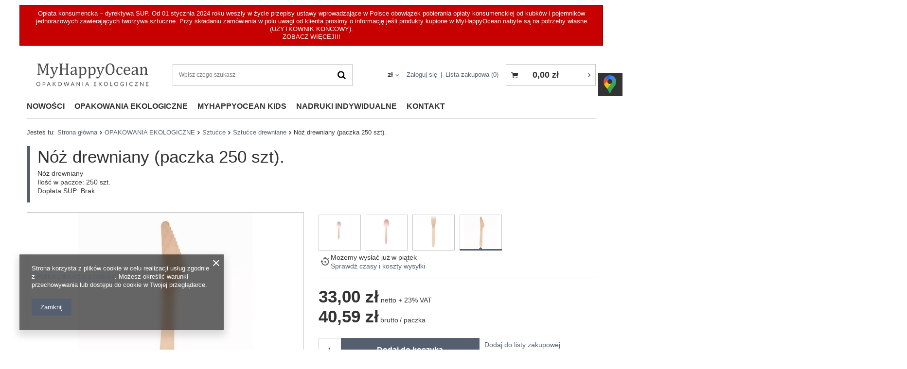

--- FILE ---
content_type: text/html; charset=utf-8
request_url: https://myhappyocean.pl/product-pol-367-Noz-drewniany-paczka-250-szt.html
body_size: 37996
content:
<!DOCTYPE html>
<html lang="pl" class="--vat --gross " ><head><meta name='viewport' content='user-scalable=no, initial-scale = 1.0, maximum-scale = 1.0, width=device-width'/> <meta http-equiv="Content-Type" content="text/html; charset=utf-8"><meta http-equiv="X-UA-Compatible" content="IE=edge"><title>Nóż drewniany (paczka 250 szt). - nr: 367 - opakowania ekologiczne - sklep online - MyHappyOcean</title><meta name="keywords" content=""><meta name="description" content="Nóż drewniany (paczka 250 szt). nóż | OPAKOWANIA EKOLOGICZNE \ Sztućce \ Sztućce drewniane "><link rel="icon" href="/gfx/pol/favicon.ico"><meta name="theme-color" content="#546070"><meta name="msapplication-navbutton-color" content="#546070"><meta name="apple-mobile-web-app-status-bar-style" content="#546070"><link rel="preload stylesheet" as="style" href="/gfx/pol/style.css.gzip?r=1707481010"><script>var app_shop={urls:{prefix:'data="/gfx/'.replace('data="', '')+'pol/',graphql:'/graphql/v1/'},vars:{priceType:'gross',priceTypeVat:true,productDeliveryTimeAndAvailabilityWithBasket:false,geoipCountryCode:'US',},txt:{priceTypeText:'',},fn:{},fnrun:{},files:[],graphql:{}};const getCookieByName=(name)=>{const value=`; ${document.cookie}`;const parts = value.split(`; ${name}=`);if(parts.length === 2) return parts.pop().split(';').shift();return false;};if(getCookieByName('freeeshipping_clicked')){document.documentElement.classList.remove('--freeShipping');}if(getCookieByName('rabateCode_clicked')){document.documentElement.classList.remove('--rabateCode');}</script><script src="/gfx/pol/shop.js.gzip?r=1707481010"></script><meta name="robots" content="index,follow"><meta name="rating" content="general"><meta name="Author" content="MyHappyOcean na bazie IdoSell (www.idosell.com/shop).">
<!-- Begin LoginOptions html -->

<style>
#client_new_social .service_item[data-name="service_Apple"]:before, 
#cookie_login_social_more .service_item[data-name="service_Apple"]:before,
.oscop_contact .oscop_login__service[data-service="Apple"]:before {
    display: block;
    height: 2.6rem;
    content: url('/gfx/standards/apple.svg?r=1743165583');
}
.oscop_contact .oscop_login__service[data-service="Apple"]:before {
    height: auto;
    transform: scale(0.8);
}
#client_new_social .service_item[data-name="service_Apple"]:has(img.service_icon):before,
#cookie_login_social_more .service_item[data-name="service_Apple"]:has(img.service_icon):before,
.oscop_contact .oscop_login__service[data-service="Apple"]:has(img.service_icon):before {
    display: none;
}
</style>

<!-- End LoginOptions html -->

<!-- Open Graph -->
<meta property="og:type" content="website"><meta property="og:url" content="https://myhappyocean.pl/product-pol-367-Noz-drewniany-paczka-250-szt.html
"><meta property="og:title" content="Nóż drewniany (paczka 250 szt)."><meta property="og:description" content="Nóż drewniany
Ilość w paczce: 250 szt.
Dopłata SUP: Brak"><meta property="og:site_name" content="MyHappyOcean"><meta property="og:locale" content="pl_PL"><meta property="og:image" content="https://myhappyocean.pl/hpeciai/c4cd16b76ca17984bc907d2f5f4aee23/pol_pl_Noz-drewniany-paczka-250-szt-367_1.jpg"><meta property="og:image:width" content="450"><meta property="og:image:height" content="360"><link rel="manifest" href="https://myhappyocean.pl/data/include/pwa/1/manifest.json?t=3"><meta name="apple-mobile-web-app-capable" content="yes"><meta name="apple-mobile-web-app-status-bar-style" content="black"><meta name="apple-mobile-web-app-title" content="myhappyocean.pl"><link rel="apple-touch-icon" href="/data/include/pwa/1/icon-128.png"><link rel="apple-touch-startup-image" href="/data/include/pwa/1/logo-512.png" /><meta name="msapplication-TileImage" content="/data/include/pwa/1/icon-144.png"><meta name="msapplication-TileColor" content="#2F3BA2"><meta name="msapplication-starturl" content="/"><script type="application/javascript">var _adblock = true;</script><script async src="/data/include/advertising.js"></script><script type="application/javascript">var statusPWA = {
                online: {
                    txt: "Połączono z internetem",
                    bg: "#5fa341"
                },
                offline: {
                    txt: "Brak połączenia z internetem",
                    bg: "#eb5467"
                }
            }</script><script async type="application/javascript" src="/ajax/js/pwa_online_bar.js?v=1&r=6"></script><script >
window.dataLayer = window.dataLayer || [];
window.gtag = function gtag() {
dataLayer.push(arguments);
}
gtag('consent', 'default', {
'ad_storage': 'denied',
'analytics_storage': 'denied',
'ad_personalization': 'denied',
'ad_user_data': 'denied',
'wait_for_update': 500
});

gtag('set', 'ads_data_redaction', true);
</script><script  class='google_consent_mode_update'>
gtag('consent', 'update', {
'ad_storage': 'granted',
'analytics_storage': 'granted',
'ad_personalization': 'granted',
'ad_user_data': 'granted'
});
</script>
<!-- End Open Graph -->

<link rel="canonical" href="https://myhappyocean.pl/product-pol-367-Noz-drewniany-paczka-250-szt.html" />

                <!-- Global site tag (gtag.js) -->
                <script  async src="https://www.googletagmanager.com/gtag/js?id=G-BC155FLR8Y"></script>
                <script >
                    window.dataLayer = window.dataLayer || [];
                    window.gtag = function gtag(){dataLayer.push(arguments);}
                    gtag('js', new Date());
                    
                    gtag('config', 'G-BC155FLR8Y');

                </script>
                <link rel="stylesheet" type="text/css" href="/data/designs/65c5c229ea5956.10488361_2/gfx/pol/custom.css.gzip?r=1740992990">
<!-- Begin additional html or js -->


<!--1|1|1-->
<style>                                 
.n67367_returns{
display: none;
}
</style>
<!--2|1|2-->
<style>                                 
#order_exchange{
display: none !important;
}
</style>
<!--5|1|5| modified: 2025-03-03 09:49:57-->
<meta name="google-site-verification" content="N0-B2d2Tvhbqu57y8T9yG0CkUsTSQzdnfifuAaBt9G8" />
<meta name="google-site-verification" content="xtZ2RNKazpkqJYuLpGKnXSQYIZ7okv8CS9nKrBeeZRw" />
<!-- Google tag (gtag.js) -->
<script async src="https://www.googletagmanager.com/gtag/js?id=G-0EVXZPVZS8"></script>
<script>
  window.dataLayer = window.dataLayer || [];
  function gtag(){dataLayer.push(arguments);}
  gtag('js', new Date());

  gtag('config', 'G-0EVXZPVZS8');
</script>

<!-- End additional html or js -->
                <script>
                if (window.ApplePaySession && window.ApplePaySession.canMakePayments()) {
                    var applePayAvailabilityExpires = new Date();
                    applePayAvailabilityExpires.setTime(applePayAvailabilityExpires.getTime() + 2592000000); //30 days
                    document.cookie = 'applePayAvailability=yes; expires=' + applePayAvailabilityExpires.toUTCString() + '; path=/;secure;'
                    var scriptAppleJs = document.createElement('script');
                    scriptAppleJs.src = "/ajax/js/apple.js?v=3";
                    if (document.readyState === "interactive" || document.readyState === "complete") {
                          document.body.append(scriptAppleJs);
                    } else {
                        document.addEventListener("DOMContentLoaded", () => {
                            document.body.append(scriptAppleJs);
                        });  
                    }
                } else {
                    document.cookie = 'applePayAvailability=no; path=/;secure;'
                }
                </script>
                                <script>
                var listenerFn = function(event) {
                    if (event.origin !== "https://payment.idosell.com")
                        return;
                    
                    var isString = (typeof event.data === 'string' || event.data instanceof String);
                    if (!isString) return;
                    try {
                        var eventData = JSON.parse(event.data);
                    } catch (e) {
                        return;
                    }
                    if (!eventData) { return; }                                            
                    if (eventData.isError) { return; }
                    if (eventData.action != 'isReadyToPay') {return; }
                    
                    if (eventData.result.result && eventData.result.paymentMethodPresent) {
                        var googlePayAvailabilityExpires = new Date();
                        googlePayAvailabilityExpires.setTime(googlePayAvailabilityExpires.getTime() + 2592000000); //30 days
                        document.cookie = 'googlePayAvailability=yes; expires=' + googlePayAvailabilityExpires.toUTCString() + '; path=/;secure;'
                    } else {
                        document.cookie = 'googlePayAvailability=no; path=/;secure;'
                    }                                            
                }     
                if (!window.isAdded)
                {                                        
                    if (window.oldListener != null) {
                         window.removeEventListener('message', window.oldListener);
                    }                        
                    window.addEventListener('message', listenerFn);
                    window.oldListener = listenerFn;                                      
                       
                    const iframe = document.createElement('iframe');
                    iframe.src = "https://payment.idosell.com/assets/html/checkGooglePayAvailability.html?origin=https%3A%2F%2Fmyhappyocean.pl";
                    iframe.style.display = 'none';                                            

                    if (document.readyState === "interactive" || document.readyState === "complete") {
                          if (!window.isAdded) {
                              window.isAdded = true;
                              document.body.append(iframe);
                          }
                    } else {
                        document.addEventListener("DOMContentLoaded", () => {
                            if (!window.isAdded) {
                              window.isAdded = true;
                              document.body.append(iframe);
                          }
                        });  
                    }  
                }
                </script>
                <script>let paypalDate = new Date();
                    paypalDate.setTime(paypalDate.getTime() + 86400000);
                    document.cookie = 'payPalAvailability_PLN=-1; expires=' + paypalDate.getTime() + '; path=/; secure';
                </script><script src="/data/gzipFile/expressCheckout.js.gz"></script><link rel="preload" as="image" href="/hpeciai/4f53d127ba331a936562e4f0678d7bd3/pol_pm_Noz-drewniany-paczka-250-szt-367_1.jpg"><style>
								#main_banner1.skeleton .main_slider__item > a {
									padding-top: calc(699/700* 100%);
								}
								@media (min-width: 757px) {#main_banner1.skeleton .main_slider__item > a {
									padding-top: calc(1098/1100* 100%);
								}}
								@media (min-width: 979px) {#main_banner1.skeleton .main_slider__item > a {
									padding-top: calc(1168/1170* 100%);
								}}
								#main_banner1 .main_slider__item > a.loading {
									padding-top: calc(699/700* 100%);
								}
								@media (min-width: 757px) {#main_banner1 .main_slider__item > a.loading {
									padding-top: calc(1098/1100* 100%);
								}}
								@media (min-width: 979px) {#main_banner1 .main_slider__item > a.loading {
									padding-top: calc(1168/1170* 100%);
								}}
							</style><style>
									#photos_slider[data-skeleton] .photos__link:before {
										padding-top: calc(360/450* 100%);
									}
									@media (min-width: 979px) {.photos__slider[data-skeleton] .photos__figure:not(.--nav):first-child .photos__link {
										max-height: 360px;
									}}
								</style><script src="/gfx/pol/projector_details.js.gzip?r=1707481010"></script><script src="/gfx/pol/projector_bundle_zone.js.gzip?r=1707481010"></script><script src="/gfx/pol/projector_photos.js.gzip?r=1707481010"></script></head><body><script>
					var script = document.createElement('script');
					script.src = app_shop.urls.prefix + 'envelope.js.gzip';

					document.getElementsByTagName('body')[0].insertBefore(script, document.getElementsByTagName('body')[0].firstChild);
				</script><div id="container" class="projector_page container"><header class="d-flex flex-wrap mx-md-n3 commercial_banner"><script class="ajaxLoad">
                app_shop.vars.vat_registered = "true";
                app_shop.vars.currency_format = "###,##0.00";
                
                    app_shop.vars.currency_before_value = false;
                
                    app_shop.vars.currency_space = true;
                
                app_shop.vars.symbol = "zł";
                app_shop.vars.id= "PLN";
                app_shop.vars.baseurl = "http://myhappyocean.pl/";
                app_shop.vars.sslurl= "https://myhappyocean.pl/";
                app_shop.vars.curr_url= "%2Fproduct-pol-367-Noz-drewniany-paczka-250-szt.html";
                

                var currency_decimal_separator = ',';
                var currency_grouping_separator = ' ';

                
                    app_shop.vars.blacklist_extension = ["exe","com","swf","js","php"];
                
                    app_shop.vars.blacklist_mime = ["application/javascript","application/octet-stream","message/http","text/javascript","application/x-deb","application/x-javascript","application/x-shockwave-flash","application/x-msdownload"];
                
                    app_shop.urls.contact = "/contact-pol.html";
                </script><div id="viewType" style="display:none"></div><div class="bars_top bars"><div class="bars__item" id="bar22" style="--background-color:#c70000;--border-color:#660000;--font-color:#ffffff;"><div class="bars__wrapper"><div class="bars__content"> Opłata konsumencka – dyrektywa SUP.
Od 01 stycznia 2024 roku weszły w życie przepisy ustawy wprowadzające w Polsce obowiązek pobierania opłaty konsumenckiej od kubków i pojemników jednorazowych zawierających tworzywa sztuczne. Przy składaniu zamówienia w polu uwagi od klienta prosimy o informację jeśli produkty kupione w MyHappyOcean nabyte są na potrzeby własne (UŻYTKOWNIK KOŃCOWY).
<br>
 <a href="https://myhappyocean.pl/ZOBACZ-WIECEJ-ccms-pol-37.html" target="_blank">ZOBACZ WIĘCEJ!!!</a></div></div></div></div><script>document.documentElement.style.setProperty('--bars-height',`${document.querySelector('.bars_top').offsetHeight}px`);</script><div id="logo" class="col-md-3 d-flex align-items-center"><a href="/" target="_self"><img src="/data/gfx/mask/pol/logo_1_big.jpg" alt="MyHappyOcean" width="500" height="151"></a></div><form action="https://myhappyocean.pl/search.php" method="get" id="menu_search" class="col-md-4"><label class="d-md-none"><i class="icon-search"></i></label><div><div class="form-group"><input id="menu_search_text" type="text" name="text" class="catcomplete" placeholder="Wpisz czego szukasz"></div><button type="submit"><i class="icon-search"></i></button><a href="https://myhappyocean.pl/searching.php" title=""><i class="icon-remove d-md-none"></i></a></div></form><div id="menu_settings" class="col-md-3 px-0 px-md-3 d-flex align-items-center justify-content-center justify-content-lg-end"><div class="open_trigger"><span class="d-none d-md-inline-block flag_txt">zł</span><div class="menu_settings_wrapper d-md-none"><div class="menu_settings_inline"><div class="menu_settings_header">
                                        Język i waluta: 
                                    </div><div class="menu_settings_content"><span class="menu_settings_flag flag flag_pol"></span><strong class="menu_settings_value"><span class="menu_settings_language">pl</span><span> | </span><span class="menu_settings_currency">zł</span></strong></div></div><div class="menu_settings_inline"><div class="menu_settings_header">
                                        Dostawa do: 
                                    </div><div class="menu_settings_content"><strong class="menu_settings_value">Polska</strong></div></div></div><i class="icon-angle-down d-none d-md-inline-block"></i></div><form action="https://myhappyocean.pl/settings.php" method="post"><ul class="bg_alter"><li><div class="form-group"><label for="menu_settings_curr">Waluta</label><div class="select-after"><select class="form-control" name="curr" id="menu_settings_curr"><option value="PLN" selected>zł</option><option value="EUR">€ (1 zł = 0.2366€)
                                                                    </option></select></div></div><div class="form-group"><label for="menu_settings_country">Dostawa do</label><div class="select-after"><select class="form-control" name="country" id="menu_settings_country"><option value="1143020042">Dania</option><option value="1143020143">Niemcy</option><option selected value="1143020003">Polska</option></select></div></div></li><li class="buttons"><button class="btn --solid --large" type="submit">
                                        Zastosuj zmiany
                                    </button></li></ul></form><div id="menu_additional"><a class="account_link" href="https://myhappyocean.pl/login.php">Zaloguj się</a><a href="/basketedit.php?mode=2" class="wishlist_link">
                            Lista zakupowa
                            <span>0</span></a></div></div><div id="menu_basket" class="col-md-2 px-0 pr-md-3"><a href="https://myhappyocean.pl/basketedit.php?mode=1"><strong>0,00 zł</strong></a><div class="d-none"><a class="wishes_link link" href="https://myhappyocean.pl/basketedit.php?mode=2" rel="nofollow" title=""><span>(0)</span></a><a class="basket_link link" href="https://myhappyocean.pl/basketedit.php?mode=1" rel="nofollow" title=""></a></div></div><nav id="menu_categories" class="col-md-12 px-0 px-md-3"><button type="button" class="navbar-toggler"><i class="icon-reorder"></i></button><div class="navbar-collapse" id="menu_navbar"><ul class="navbar-nav mx-md-n2"><li class="nav-item"><a  href="https://myhappyocean.pl/Nowosc-snewproducts-pol.html" target="_self" title="NOWOŚCI" class="nav-link" >NOWOŚCI</a></li><li class="nav-item active"><a  href="/pol_m_OPAKOWANIA-EKOLOGICZNE-176.html" target="_self" title="OPAKOWANIA EKOLOGICZNE" class="nav-link active" >OPAKOWANIA EKOLOGICZNE</a><ul class="navbar-subnav"><li class="nav-item"><a class="nav-link" href="/pol_m_OPAKOWANIA-EKOLOGICZNE_Kubki-do-napojow-cieplych-177.html" target="_self">Kubki do napojów ciepłych</a><ul class="navbar-subsubnav"><li class="nav-item"><a class="nav-link" href="/pol_m_OPAKOWANIA-EKOLOGICZNE_Kubki-do-napojow-cieplych_Kubki-jednowarstwowe-214.html" target="_self">Kubki jednowarstwowe</a></li><li class="nav-item"><a class="nav-link" href="/pol_m_OPAKOWANIA-EKOLOGICZNE_Kubki-do-napojow-cieplych_Kubki-dwuwarstwowe-266.html" target="_self">Kubki dwuwarstwowe</a></li><li class="nav-item"><a class="nav-link" href="/pol_m_OPAKOWANIA-EKOLOGICZNE_Kubki-do-napojow-cieplych_Kubki-tloczone-i-karbowane-267.html" target="_self">Kubki tłoczone i karbowane</a></li><li class="nav-item"><a class="nav-link" href="/pol_m_OPAKOWANIA-EKOLOGICZNE_Kubki-do-napojow-cieplych_Kubki-rozki-324.html" target="_self">Kubki rożki</a></li><li class="nav-item"><a class="nav-link" href="/pol_m_OPAKOWANIA-EKOLOGICZNE_Kubki-do-napojow-cieplych_Kubki-nie-podlegajace-doplacie-SUP-323.html" target="_self">Kubki nie podlegające dopłacie SUP</a></li><li class="nav-item"><a class="nav-link" href="/pol_m_OPAKOWANIA-EKOLOGICZNE_Kubki-do-napojow-cieplych_Pokrywki-do-kubkow-205.html" target="_self">Pokrywki do kubków</a></li><li class="nav-item"><a class="nav-link" href="/pol_m_OPAKOWANIA-EKOLOGICZNE_Kubki-do-napojow-cieplych_Mieszadelka-206.html" target="_self">Mieszadełka</a></li><li class="nav-item"><a class="nav-link" href="/pol_m_OPAKOWANIA-EKOLOGICZNE_Kubki-do-napojow-cieplych_Oslonki-do-kubkow-276.html" target="_self">Osłonki do kubków</a></li><li class="nav-item"><a class="nav-link" href="/pol_m_OPAKOWANIA-EKOLOGICZNE_Kubki-do-napojow-cieplych_Tacki-na-kubki-208.html" target="_self">Tacki na kubki</a></li><li class="nav-item"><a class="nav-link" href="/pol_m_OPAKOWANIA-EKOLOGICZNE_Kubki-do-napojow-cieplych_Holdery-na-kubki-209.html" target="_self">Holdery na kubki</a></li></ul></li><li class="nav-item"><a class="nav-link" href="/pol_m_OPAKOWANIA-EKOLOGICZNE_Kubki-do-napojow-zimnych-178.html" target="_self">Kubki do napojów zimnych</a><ul class="navbar-subsubnav"><li class="nav-item"><a class="nav-link" href="/pol_m_OPAKOWANIA-EKOLOGICZNE_Kubki-do-napojow-zimnych_Kubki-z-maczki-kukurydzianej-215.html" target="_self">Kubki z mączki kukurydzianej</a></li><li class="nav-item"><a class="nav-link" href="/pol_m_OPAKOWANIA-EKOLOGICZNE_Kubki-do-napojow-zimnych_Kubki-z-PP-PET-RPET-PS-317.html" target="_self">Kubki z PP, PET, RPET, PS</a></li><li class="nav-item"><a class="nav-link" href="/pol_m_OPAKOWANIA-EKOLOGICZNE_Kubki-do-napojow-zimnych_Kubki-papierowe-265.html" target="_self">Kubki papierowe</a></li><li class="nav-item"><a class="nav-link" href="/pol_m_OPAKOWANIA-EKOLOGICZNE_Kubki-do-napojow-zimnych_Pokrywki-do-kubkow-z-PLA-211.html" target="_self">Pokrywki do kubków z PLA</a></li><li class="nav-item"><a class="nav-link" href="/pol_m_OPAKOWANIA-EKOLOGICZNE_Kubki-do-napojow-zimnych_Pokrywki-do-kubkow-z-PP-PET-RPET-PS-318.html" target="_self">Pokrywki do kubków z PP, PET, RPET, PS</a></li><li class="nav-item"><a class="nav-link" href="/pol_m_OPAKOWANIA-EKOLOGICZNE_Kubki-do-napojow-zimnych_Wklady-212.html" target="_self">Wkłady</a></li><li class="nav-item"><a class="nav-link" href="/pol_m_OPAKOWANIA-EKOLOGICZNE_Kubki-do-napojow-zimnych_Holdery-na-kubki-237.html" target="_self">Holdery na kubki</a></li><li class="nav-item"><a class="nav-link" href="/pol_m_OPAKOWANIA-EKOLOGICZNE_Kubki-do-napojow-zimnych_Tacki-na-kubki-238.html" target="_self">Tacki na kubki</a></li></ul></li><li class="nav-item"><a class="nav-link" href="/pol_m_OPAKOWANIA-EKOLOGICZNE_Opakowania-na-wynos-179.html" target="_self">Opakowania na wynos</a><ul class="navbar-subsubnav"><li class="nav-item"><a class="nav-link" href="/pol_m_OPAKOWANIA-EKOLOGICZNE_Opakowania-na-wynos_Opakowania-na-wynos-z-trzciny-cukrowej-i-PLA-216.html" target="_self">Opakowania na wynos z trzciny cukrowej i PLA</a></li><li class="nav-item"><a class="nav-link" href="/pol_m_OPAKOWANIA-EKOLOGICZNE_Opakowania-na-wynos_Opakowania-na-wynos-z-papieru-229.html" target="_self">Opakowania na wynos z papieru</a></li><li class="nav-item"><a class="nav-link" href="/pol_m_OPAKOWANIA-EKOLOGICZNE_Opakowania-na-wynos_Opakowania-na-wynos-z-rPET-PET-PP-309.html" target="_self">Opakowania na wynos z rPET PET PP</a></li></ul></li><li class="nav-item"><a class="nav-link" href="/pol_m_OPAKOWANIA-EKOLOGICZNE_Pojemniki-na-zupy-181.html" target="_self">Pojemniki na zupy</a></li><li class="nav-item"><a class="nav-link" href="/pol_m_OPAKOWANIA-EKOLOGICZNE_Pojemniki-na-salatki-desery-lody-305.html" target="_self">Pojemniki na sałatki, desery, lody</a><ul class="navbar-subsubnav"><li class="nav-item"><a class="nav-link" href="/pol_m_OPAKOWANIA-EKOLOGICZNE_Pojemniki-na-salatki-desery-lody_Pojemniki-z-papieru-306.html" target="_self">Pojemniki z papieru</a></li><li class="nav-item"><a class="nav-link" href="/pol_m_OPAKOWANIA-EKOLOGICZNE_Pojemniki-na-salatki-desery-lody_Pojemniki-z-PLA-307.html" target="_self">Pojemniki z PLA</a></li><li class="nav-item"><a class="nav-link" href="/pol_m_OPAKOWANIA-EKOLOGICZNE_Pojemniki-na-salatki-desery-lody_Pojemniki-z-trzciny-cukrowej-308.html" target="_self">Pojemniki z trzciny cukrowej</a></li><li class="nav-item"><a class="nav-link" href="/pol_m_OPAKOWANIA-EKOLOGICZNE_Pojemniki-na-salatki-desery-lody_Pojemniki-z-rPET-PET-PP-311.html" target="_self">Pojemniki z rPET PET PP</a></li></ul></li><li class="nav-item"><a class="nav-link" href="/pol_m_OPAKOWANIA-EKOLOGICZNE_Pojemniki-na-sosy-dipy-180.html" target="_self">Pojemniki na sosy, dipy</a><ul class="navbar-subsubnav"><li class="nav-item"><a class="nav-link" href="/pol_m_OPAKOWANIA-EKOLOGICZNE_Pojemniki-na-sosy-dipy_Pojemniki-z-maczki-kukurydzianej-PLA-259.html" target="_self">Pojemniki z mączki kukurydzianej (PLA)</a></li><li class="nav-item"><a class="nav-link" href="/pol_m_OPAKOWANIA-EKOLOGICZNE_Pojemniki-na-sosy-dipy_Pojemniki-z-trzciny-cukrowej-260.html" target="_self">Pojemniki z trzciny cukrowej</a></li><li class="nav-item"><a class="nav-link" href="/pol_m_OPAKOWANIA-EKOLOGICZNE_Pojemniki-na-sosy-dipy_Pojemniki-z-papieru-i-tektury-261.html" target="_self">Pojemniki z papieru i tektury</a></li><li class="nav-item"><a class="nav-link" href="/pol_m_OPAKOWANIA-EKOLOGICZNE_Pojemniki-na-sosy-dipy_Pojemniki-z-rPET-PET-PP-312.html" target="_self">Pojemniki z rPET PET PP</a></li></ul></li><li class="nav-item"><a class="nav-link" href="/pol_m_OPAKOWANIA-EKOLOGICZNE_Pojemniki-na-sushi-182.html" target="_self">Pojemniki na sushi</a><ul class="navbar-subsubnav"><li class="nav-item"><a class="nav-link" href="/pol_m_OPAKOWANIA-EKOLOGICZNE_Pojemniki-na-sushi_Pojemniki-217.html" target="_self">Pojemniki</a></li><li class="nav-item"><a class="nav-link" href="/pol_m_OPAKOWANIA-EKOLOGICZNE_Pojemniki-na-sushi_Paleczki-210.html" target="_self">Pałeczki</a></li></ul></li><li class="nav-item"><a class="nav-link" href="/pol_m_OPAKOWANIA-EKOLOGICZNE_Pojemniki-do-zgrzewu-282.html" target="_self">Pojemniki do zgrzewu</a></li><li class="nav-item"><a class="nav-link" href="/pol_m_OPAKOWANIA-EKOLOGICZNE_Pudelka-torebki-na-kebaby-noodle-burgery-pity-301.html" target="_self">Pudełka, torebki na kebaby, noodle, burgery, pity</a></li><li class="nav-item"><a class="nav-link" href="/pol_m_OPAKOWANIA-EKOLOGICZNE_Pudelka-na-frytki-wrapy-hot-dogi-popcorn-tortille-torebki-zaroodporne-196.html" target="_self">Pudełka na frytki, wrapy, hot-dogi, popcorn, tortille, torebki żaroodporne</a></li><li class="nav-item"><a class="nav-link" href="/pol_m_OPAKOWANIA-EKOLOGICZNE_Pudelka-i-torebki-na-kanapki-i-zapiekanki-184.html" target="_self">Pudełka i torebki na kanapki i zapiekanki</a></li><li class="nav-item"><a class="nav-link" href="/pol_m_OPAKOWANIA-EKOLOGICZNE_pudelka-fastfoot" target="_self">Pudełka streetfood i fast food</a></li><li class="nav-item"><a class="nav-link" href="/pol_m_OPAKOWANIA-EKOLOGICZNE_-Papier-spozywczy-do-pakowania-torebki-faldowe-torebki-klockowe-naklejki-198.html" target="_self"> Papier spożywczy do pakowania, torebki fałdowe, torebki klockowe, naklejki</a><ul class="navbar-subsubnav"><li class="nav-item"><a class="nav-link" href="/pol_m_OPAKOWANIA-EKOLOGICZNE_-Papier-spozywczy-do-pakowania-torebki-faldowe-torebki-klockowe-naklejki_Papier-do-pakowania-254.html" target="_self">Papier do pakowania</a></li><li class="nav-item"><a class="nav-link" href="/pol_m_OPAKOWANIA-EKOLOGICZNE_-Papier-spozywczy-do-pakowania-torebki-faldowe-torebki-klockowe-naklejki_Torebki-faldowe-302.html" target="_self">Torebki fałdowe</a></li><li class="nav-item"><a class="nav-link" href="/pol_m_OPAKOWANIA-EKOLOGICZNE_-Papier-spozywczy-do-pakowania-torebki-faldowe-torebki-klockowe-naklejki_Torebki-klockowe-303.html" target="_self">Torebki klockowe</a></li><li class="nav-item"><a class="nav-link" href="/pol_m_OPAKOWANIA-EKOLOGICZNE_-Papier-spozywczy-do-pakowania-torebki-faldowe-torebki-klockowe-naklejki_Naklejki-275.html" target="_self">Naklejki</a></li></ul></li><li class="nav-item"><a class="nav-link" href="/pol_m_OPAKOWANIA-EKOLOGICZNE_Pudelka-na-torty-pudelka-i-torebki-na-ciasta-ciasteczka-185.html" target="_self">Pudełka na torty, pudełka i  torebki na ciasta, ciasteczka,</a><ul class="navbar-subsubnav"><li class="nav-item"><a class="nav-link" href="/pol_m_OPAKOWANIA-EKOLOGICZNE_Pudelka-na-torty-pudelka-i-torebki-na-ciasta-ciasteczka-_Opakowania-z-oknem-257.html" target="_self">Opakowania z oknem </a></li><li class="nav-item"><a class="nav-link" href="/pol_m_OPAKOWANIA-EKOLOGICZNE_Pudelka-na-torty-pudelka-i-torebki-na-ciasta-ciasteczka-_Opakowania-bez-okna-258.html" target="_self">Opakowania bez okna </a></li><li class="nav-item"><a class="nav-link" href="/pol_m_OPAKOWANIA-EKOLOGICZNE_Pudelka-na-torty-pudelka-i-torebki-na-ciasta-ciasteczka-_Opakowania-z-papieru-289.html" target="_self">Opakowania z papieru</a></li><li class="nav-item"><a class="nav-link" href="/pol_m_OPAKOWANIA-EKOLOGICZNE_Pudelka-na-torty-pudelka-i-torebki-na-ciasta-ciasteczka-_Pudelka-z-rPET-i-PET-320.html" target="_self">Pudełka z rPET i PET</a></li></ul></li><li class="nav-item"><a class="nav-link" href="/pol_m_OPAKOWANIA-EKOLOGICZNE_Pudelka-na-pizze-300.html" target="_self">Pudełka na pizze</a></li><li class="nav-item"><a class="nav-link" href="/pol_m_OPAKOWANIA-EKOLOGICZNE_Torby-papierowe-z-uchwytem-torby-PLA-spozywcze-z-uchwytem-197.html" target="_self">Torby papierowe z uchwytem, torby PLA spożywcze z uchwytem</a><ul class="navbar-subsubnav"><li class="nav-item"><a class="nav-link" href="/pol_m_OPAKOWANIA-EKOLOGICZNE_Torby-papierowe-z-uchwytem-torby-PLA-spozywcze-z-uchwytem_Torby-papierowe-251.html" target="_self">Torby papierowe</a></li><li class="nav-item"><a class="nav-link" href="/pol_m_OPAKOWANIA-EKOLOGICZNE_Torby-papierowe-z-uchwytem-torby-PLA-spozywcze-z-uchwytem_Torby-z-maczki-kukurydzianej-PLA-252.html" target="_self">Torby z mączki kukurydzianej (PLA)</a></li></ul></li><li class="nav-item"><a class="nav-link" href="/pol_m_OPAKOWANIA-EKOLOGICZNE_Naczynia-z-otrab-pszennych-187.html" target="_self">Naczynia z otrąb pszennych</a><ul class="navbar-subsubnav"><li class="nav-item"><a class="nav-link" href="/pol_m_OPAKOWANIA-EKOLOGICZNE_Naczynia-z-otrab-pszennych_Talerze-242.html" target="_self">Talerze</a></li></ul></li><li class="nav-item"><a class="nav-link" href="/pol_m_OPAKOWANIA-EKOLOGICZNE_-Naczynia-z-lisci-palmowych-188.html" target="_self"> Naczynia z liści palmowych</a></li><li class="nav-item"><a class="nav-link" href="/pol_m_OPAKOWANIA-EKOLOGICZNE_Talerze-i-miski-z-trzciny-cukrowej-190.html" target="_self">Talerze i miski z trzciny cukrowej</a></li><li class="nav-item"><a class="nav-link" href="/pol_m_OPAKOWANIA-EKOLOGICZNE_Talerze-z-pozostalosci-roslinnych-283.html" target="_self">Talerze z pozostałości roślinnych</a></li><li class="nav-item"><a class="nav-link" href="/pol_m_OPAKOWANIA-EKOLOGICZNE_Talerze-papierowe-236.html" target="_self">Talerze papierowe</a></li><li class="nav-item"><a class="nav-link" href="/pol_m_OPAKOWANIA-EKOLOGICZNE_talerze-na-przystawki" target="_self">Talerze na przystawki</a></li><li class="nav-item"><a class="nav-link" href="/pol_m_OPAKOWANIA-EKOLOGICZNE_talerze-prostokatne" target="_self">Talerze prostokątne</a></li><li class="nav-item"><a class="nav-link" href="/pol_m_OPAKOWANIA-EKOLOGICZNE_talerze-na-przekaski" target="_self">Talerze na przekąski</a></li><li class="nav-item"><a class="nav-link" href="/pol_m_OPAKOWANIA-EKOLOGICZNE_Tacki-papierowe-191.html" target="_self">Tacki papierowe</a><ul class="navbar-subsubnav"><li class="nav-item"><a class="nav-link" href="/pol_m_OPAKOWANIA-EKOLOGICZNE_Tacki-papierowe_Tacki-na-przekaski-zapiekanki-frytki-i-inne-234.html" target="_self">Tacki na przekąski, zapiekanki, frytki i inne</a></li><li class="nav-item"><a class="nav-link" href="/pol_m_OPAKOWANIA-EKOLOGICZNE_Tacki-papierowe_Foremki-do-pieczenia-235.html" target="_self">Foremki do pieczenia</a></li></ul></li><li class="nav-item"><a class="nav-link" href="/pol_m_OPAKOWANIA-EKOLOGICZNE_Miski-i-tacki-z-wlokien-drewnianych-313.html" target="_self">Miski i tacki z włókien drewnianych</a></li><li class="nav-item"><a class="nav-link" href="/pol_m_OPAKOWANIA-EKOLOGICZNE_Kieliszki-192.html" target="_self">Kieliszki</a><ul class="navbar-subsubnav"><li class="nav-item"><a class="nav-link" href="/pol_m_OPAKOWANIA-EKOLOGICZNE_Kieliszki_Kieliszki-240.html" target="_self">Kieliszki</a></li></ul></li><li class="nav-item"><a class="nav-link" href="/pol_m_OPAKOWANIA-EKOLOGICZNE_Slomki-193.html" target="_self">Słomki</a><ul class="navbar-subsubnav"><li class="nav-item"><a class="nav-link" href="/pol_m_OPAKOWANIA-EKOLOGICZNE_Slomki_Slomki-papierowe-247.html" target="_self">Słomki papierowe</a></li><li class="nav-item"><a class="nav-link" href="/pol_m_OPAKOWANIA-EKOLOGICZNE_Slomki_Slomki-bambusowe-269.html" target="_self">Słomki bambusowe</a></li><li class="nav-item"><a class="nav-link" href="/pol_m_OPAKOWANIA-EKOLOGICZNE_Slomki_Slomki-z-PP-321.html" target="_self">Słomki z PP</a></li></ul></li><li class="nav-item active"><a class="nav-link active" href="/pol_m_OPAKOWANIA-EKOLOGICZNE_Sztucce-194.html" target="_self">Sztućce</a><ul class="navbar-subsubnav"><li class="nav-item"><a class="nav-link" href="/pol_m_OPAKOWANIA-EKOLOGICZNE_Sztucce_Sztucce-z-maczki-kukurydzianej-PLA-248.html" target="_self">Sztućce z mączki kukurydzianej (PLA)</a></li><li class="nav-item active"><a class="nav-link active" href="/pol_m_OPAKOWANIA-EKOLOGICZNE_Sztucce_Sztucce-drewniane-249.html" target="_self">Sztućce drewniane</a></li><li class="nav-item"><a class="nav-link" href="/pol_m_OPAKOWANIA-EKOLOGICZNE_Sztucce_Sztucce-z-wlokien-drzewnych-290.html" target="_self">Sztućce z włókien drzewnych</a></li><li class="nav-item"><a class="nav-link" href="/pol_m_OPAKOWANIA-EKOLOGICZNE_Sztucce_Sztucce-z-materialow-nadajacych-sie-do-recyklingu-316.html" target="_self">Sztućce z materiałów nadających się do recyklingu</a></li><li class="nav-item"><a class="nav-link" href="/pol_m_OPAKOWANIA-EKOLOGICZNE_Sztucce_Torebki-na-sztucce-268.html" target="_self">Torebki na sztućce</a></li></ul></li><li class="nav-item"><a class="nav-link" href="/pol_m_OPAKOWANIA-EKOLOGICZNE_Fingerfood-195.html" target="_self">Fingerfood</a></li><li class="nav-item"><a class="nav-link" href="/pol_m_OPAKOWANIA-EKOLOGICZNE_Naklejki-z-Twoim-logo-292.html" target="_self">Naklejki z Twoim logo</a><ul class="navbar-subsubnav"><li class="nav-item"><a class="nav-link" href="/pol_m_OPAKOWANIA-EKOLOGICZNE_Naklejki-z-Twoim-logo_kwadratowe-293.html" target="_self">kwadratowe</a></li><li class="nav-item"><a class="nav-link" href="/pol_m_OPAKOWANIA-EKOLOGICZNE_Naklejki-z-Twoim-logo_okragle-294.html" target="_self">okrągłe</a></li></ul></li><li class="nav-item"><a class="nav-link" href="/pol_m_OPAKOWANIA-EKOLOGICZNE_Reczniki-papierowe-rekawiczki-PLA-199.html" target="_self">Ręczniki papierowe, rękawiczki PLA</a><ul class="navbar-subsubnav"><li class="nav-item"><a class="nav-link" href="/pol_m_OPAKOWANIA-EKOLOGICZNE_Reczniki-papierowe-rekawiczki-PLA_Reczniki-papierowe-255.html" target="_self">Ręczniki papierowe</a></li><li class="nav-item"><a class="nav-link" href="/pol_m_OPAKOWANIA-EKOLOGICZNE_Reczniki-papierowe-rekawiczki-PLA_Rekawiczki-256.html" target="_self">Rękawiczki</a></li></ul></li><li class="nav-item"><a class="nav-link" href="/pol_m_OPAKOWANIA-EKOLOGICZNE_-Serwetki-obrusy-papierowe-200.html" target="_self"> Serwetki, obrusy papierowe</a><ul class="navbar-subsubnav"><li class="nav-item"><a class="nav-link" href="/pol_m_OPAKOWANIA-EKOLOGICZNE_-Serwetki-obrusy-papierowe_Serwetki-270.html" target="_self">Serwetki</a></li><li class="nav-item"><a class="nav-link" href="/pol_m_OPAKOWANIA-EKOLOGICZNE_-Serwetki-obrusy-papierowe_Obrusy-papierowe-271.html" target="_self">Obrusy papierowe</a></li></ul></li><li class="nav-item"><a class="nav-link" href="/pol_m_OPAKOWANIA-EKOLOGICZNE_Podkladki-na-stol-286.html" target="_self">Podkładki na stół</a></li><li class="nav-item"><a class="nav-link" href="/pol_m_OPAKOWANIA-EKOLOGICZNE_Worki-na-smieci-279.html" target="_self">Worki na śmieci</a><ul class="navbar-subsubnav"><li class="nav-item"><a class="nav-link" href="/pol_m_OPAKOWANIA-EKOLOGICZNE_Worki-na-smieci_worki-na-smieci-z-PLA-280.html" target="_self">worki na śmieci z PLA</a></li></ul></li><li class="nav-item"><a class="nav-link" href="/pol_m_OPAKOWANIA-EKOLOGICZNE_Urzadzenia-gastronomiczne-zgrzewarki-298.html" target="_self">Urządzenia gastronomiczne - zgrzewarki</a></li><li class="nav-item"><a class="nav-link" href="/pol_m_OPAKOWANIA-EKOLOGICZNE_Urzadzenia-do-fumigacyjnej-dezynfekcji-pomieszczen-295.html" target="_self">Urządzenia do fumigacyjnej dezynfekcji pomieszczeń </a><ul class="navbar-subsubnav"><li class="nav-item"><a class="nav-link" href="/pol_m_OPAKOWANIA-EKOLOGICZNE_Urzadzenia-do-fumigacyjnej-dezynfekcji-pomieszczen-_urzadzenia-do-dezynfekcji-296.html" target="_self">urządzenia do dezynfekcji</a></li><li class="nav-item"><a class="nav-link" href="/pol_m_OPAKOWANIA-EKOLOGICZNE_Urzadzenia-do-fumigacyjnej-dezynfekcji-pomieszczen-_plyny-do-dezynfekcji-297.html" target="_self">płyny do dezynfekcji</a></li></ul></li><li class="nav-item"><a class="nav-link" href="/pol_m_OPAKOWANIA-EKOLOGICZNE_Oplata-konsumencka-322.html" target="_self">Opłata konsumencka</a></li></ul></li><li class="nav-item"><a  href="/pol_m_MYHAPPYOCEAN-KIDS-202.html" target="_self" title="MYHAPPYOCEAN KIDS" class="nav-link" >MYHAPPYOCEAN KIDS</a></li><li class="nav-item"><a  href="/NADRUKI-INDYWIDUALNE-cinfo-pol-30.html" target="_self" title="NADRUKI INDYWIDUALNE" class="nav-link" >NADRUKI INDYWIDUALNE</a></li><li class="nav-item"><a  href="/contact-pol.html" target="_self" title="KONTAKT" class="nav-link" >KONTAKT</a></li></ul></div></nav><div class="breadcrumbs col-md-12"><div class="back_button"><button id="back_button"><i class="icon-angle-left"></i> Wstecz</button></div><div class="list_wrapper"><ol><li><span>Jesteś tu:  </span></li><li class="bc-main"><span><a href="/">Strona główna</a></span></li><li class="category bc-item-1"><a class="category" href="/pol_m_OPAKOWANIA-EKOLOGICZNE-176.html">OPAKOWANIA EKOLOGICZNE</a></li><li class="category bc-item-2"><a class="category" href="/pol_m_OPAKOWANIA-EKOLOGICZNE_Sztucce-194.html">Sztućce</a></li><li class="category bc-active bc-item-3"><a class="category" href="/pol_m_OPAKOWANIA-EKOLOGICZNE_Sztucce_Sztucce-drewniane-249.html">Sztućce drewniane</a></li><li class="bc-active bc-product-name"><span>Nóż drewniany (paczka 250 szt).</span></li></ol></div></div></header><div id="layout" class="row clearfix"><aside class="col-3"><div class="setMobileGrid" data-item="#menu_navbar"></div><div class="setMobileGrid" data-item="#menu_navbar3" data-ismenu1="true"></div><div class="setMobileGrid" data-item="#menu_blog"></div><div class="login_menu_block d-lg-none" id="login_menu_block"><a class="sign_in_link" href="/login.php" title=""><i class="icon-user"></i><span>Zaloguj się</span></a><a class="registration_link" href="/client-new.php?register" title=""><i class="icon-lock"></i>  Zarejestruj się
                            
                        </a><a class="order_status_link" href="/order-open.php" title=""><i class="icon-globe"></i><span>Sprawdź status zamówienia</span></a></div><div class="setMobileGrid" data-item="#menu_contact"></div><div class="setMobileGrid" data-item="#menu_settings"></div></aside><div id="content" class="col-12"><script class="ajaxLoad">
                cena_raty = 40.59;
                
                    var  client_login = 'false'
                    
                var  client_points = '';
                var  points_used = '';
                var  shop_currency = 'zł';
                var product_data = {
                "product_id": '367',
                
                "currency":"zł",
                "product_type":"product_item",
                "unit":"paczka",
                "unit_plural":"paczka",

                "unit_sellby":"1",
                "unit_precision":"0",

                "base_price":{
                
                    "maxprice":"40.59",
                
                    "maxprice_formatted":"40,59 zł",
                
                    "maxprice_net":"33.00",
                
                    "maxprice_net_formatted":"33,00 zł",
                
                    "minprice":"40.59",
                
                    "minprice_formatted":"40,59 zł",
                
                    "minprice_net":"33.00",
                
                    "minprice_net_formatted":"33,00 zł",
                
                    "size_max_maxprice_net":"0.00",
                
                    "size_min_maxprice_net":"0.00",
                
                    "size_max_maxprice_net_formatted":"0,00 zł",
                
                    "size_min_maxprice_net_formatted":"0,00 zł",
                
                    "size_max_maxprice":"0.00",
                
                    "size_min_maxprice":"0.00",
                
                    "size_max_maxprice_formatted":"0,00 zł",
                
                    "size_min_maxprice_formatted":"0,00 zł",
                
                    "price_unit_sellby":"40.59",
                
                    "value":"40.59",
                    "price_formatted":"40,59 zł",
                    "price_net":"33.00",
                    "price_net_formatted":"33,00 zł",
                    "vat":"23",
                    "worth":"40.59",
                    "worth_net":"33.00",
                    "worth_formatted":"40,59 zł",
                    "worth_net_formatted":"33,00 zł",
                    "basket_enable":"y",
                    "special_offer":"false",
                    "rebate_code_active":"n",
                    "priceformula_error":"false"
                },

                "order_quantity_range":{
                
                }

                

                }
                var  trust_level = '0';
            </script><form id="projector_form" action="https://myhappyocean.pl/basketchange.php" method="post" data-product_id="367" class="
                     row 
                    "><input id="projector_product_hidden" type="hidden" name="product" value="367"><input id="projector_size_hidden" type="hidden" name="size" autocomplete="off" value="onesize"><input id="projector_mode_hidden" type="hidden" name="mode" value="1"><div class="projector_navigation pb-3 d-md-flex align-items-center justify-content-md-between"><div class="projector_navigation_sub"><div class="label_icons"></div><h1>Nóż drewniany (paczka 250 szt).</h1><div class="projector_description description"><ul><li>Nóż drewniany</li><li>Ilość w paczce: 250 szt.</li><li>Dopłata SUP: Brak</li></ul></div></div></div><div id="projector_photos" class="photos col-12 col-sm-6 pb-4"><ul id="projector_slider"><li><a class="projector_medium_image" data-imagelightbox="f" href="/hpeciai/c4cd16b76ca17984bc907d2f5f4aee23/pol_pl_Noz-drewniany-paczka-250-szt-367_1.jpg"><img class="photo slick-loading" alt="Nóż drewniany (paczka 250 szt)." data-lazy="/hpeciai/4f53d127ba331a936562e4f0678d7bd3/pol_pm_Noz-drewniany-paczka-250-szt-367_1.jpg"></a></li></ul></div><div id="projector_details" class="product_info col-12 col-sm-6"><div class="product_section versions row mx-n1"><div class="col-4 col-md-2 p-1 select_link"><a title="łyżeczka drewniana mała" href="/product-pol-1025-Lyzeczka-drewniana-mala-paczka-100-szt.html"><span class="gfx"><img src="/hpeciai/2df4e2891b5a99e8ed0febb7fa2f198b/pol_il_1025-1025.jpg" alt="łyżeczka drewniana mała"></span></a></div><div class="col-4 col-md-2 p-1 select_link"><a title="łyżka drewniana duża" href="/product-pol-365-Lyzka-drewniana-duza-paczka-250-szt.html"><span class="gfx"><img src="/hpeciai/3534e47a1f53c2f9b290536199ee439b/pol_il_365-365.jpg" alt="łyżka drewniana duża"></span></a></div><div class="col-4 col-md-2 p-1 select_link"><a title="widelec drewniany" href="/product-pol-370-Widelec-drewniany-paczka-250-szt.html"><span class="gfx"><img src="/hpeciai/5f0738d7c9e8718a247cdd4f2e69e63f/pol_il_370-370.jpg" alt="widelec drewniany"></span></a></div><div class="col-4 col-md-2 p-1 select_link"><a class="selected" title="nóż" href="/product-pol-367-Noz-drewniany-paczka-250-szt.html"><span class="gfx"><img src="/hpeciai/3fc29d956c5c4e58c1b9b0ff9b005afb/pol_il_367-367.jpg" alt="nóż"></span></a></div></div><div class="product_section sizes row mx-n1" id="projector_sizes_cont" style="display:none;"><div class="col-3 p-1"><a class="select_button" href="/product-pol-367-Noz-drewniany-paczka-250-szt.html?selected_size=onesize" data-type="onesize">uniwersalny</a></div></div><div class="projector_product_status_wrapper" style="display:none"><div id="projector_status_description_wrapper" style="display:none"><label>
                                Dostępność:
                            </label><div><img id="projector_status_gfx" class="projector_status_gfx" alt="status_icon" src="/data/lang/pol/available_graph/graph_1_10.png"><span class="projector_amount" id="projector_amount"><strong>%d </strong></span><span class="projector_status_description" id="projector_status_description">Produkt dostępny</span></div></div><div id="projector_shipping_info" style="display:none"><label>
                                            Możemy wysłać już
                                        </label><div><span class="projector_delivery_days" id="projector_delivery_days">
                                                                w piątek 
                                                            </span></div><a class="shipping_info" href="#shipping_info" title="Sprawdź czasy i koszty wysyłki">
                                    Sprawdź czasy i koszty wysyłki
                                </a></div></div><div id="projector_prices_wrapper"><div class="product_section" id="projector_price_srp_wrapper" style="display:none;"><label class="projector_label">Cena katalogowa:</label><div><span class="projector_price_srp" id="projector_price_srp"></span></div></div><div class="product_section" id="projector_price_value_wrapper"><label class="projector_label">
                                        Nasza cena:
                                    </label><div class="projector_price_subwrapper"><div id="projector_net_price_wrapper"><span class="net_price_span">33,00 zł</span><span class="net_price_label"> netto + 23% VAT </span></div><div id="projector_price_maxprice_wrapper" style="display:none;"><del class="projector_price_maxprice" id="projector_price_maxprice"></del></div><strong class="projector_price_value" id="projector_price_value">40,59 zł</strong><div class="price_gross_label">brutto</div><div class="price_gross_info"><small class="projector_price_unit_sep">
                                                 / 
                                            </small><small class="projector_price_unit_sellby" id="projector_price_unit_sellby" style="display:none">1</small><small class="projector_price_unit" id="projector_price_unit">paczka</small><span></span></div><div class="instalment_yousave"><span id="projector_instalment_wrapper"></span><span class="projector_price_yousave" id="projector_price_yousave" style="display:none;"></span></div></div></div></div><div class="product_section tell_availability" id="projector_tell_availability" style="display:none"><label>
                            Powiadomienie:
                        </label><div class="product_section_sub"><div class="form-group"><div class="input-group has-feedback has-required"><div class="input-group-addon"><i class="icon-envelope-alt"></i></div><input type="text" class="form-control validate" name="email" data-validation-url="/ajax/client-new.php?validAjax=true" data-validation="client_email" required="required" disabled placeholder="Twój adres e-mail"><span class="form-control-feedback"></span></div></div><div class="checkbox" style="display:none;" id="sms_active_checkbox"><label><input type="checkbox">Chcę dodatkowo otrzymać wiadomość SMS z powiadomieniem 
                                </label></div><div class="form-group" style="display:none;" id="sms_active_group"><div class="input-group has-feedback has-required"><div class="input-group-addon"><i class="icon-phone"></i></div><input type="text" class="form-control validate" name="phone" data-validation-url="/ajax/client-new.php?validAjax=true" data-validation="client_phone" required="required" disabled placeholder="Twój numer telefonu"><span class="form-control-feedback"></span></div></div><p class="form-privacy-info">Dane są przetwarzane zgodnie z <a href="/pol-privacy-and-cookie-notice.html">polityką prywatności</a>. Przesyłając je, akceptujesz jej postanowienia. </p><div class="form-group"><button type="submit" class="btn --solid --large">
                                    Powiadom o dostępności
                                </button></div><div class="form-group"><p> Powyższe dane nie są używane do przesyłania newsletterów lub innych reklam. Włączając powiadomienie zgadzasz się jedynie na wysłanie jednorazowo informacji o ponownej dostępności tego produktu. </p></div></div></div><div id="projector_buy_section" class="product_section"><label class="projector_label">
                                    Ilość: 
                                </label><div class="projector_buttons" id="projector_buttons"><div class="projector_number" id="projector_number_cont"><button id="projector_number_down" class="projector_number_down" type="button"><i class="icon-minus"></i></button><input class="projector_number" name="number" id="projector_number" value="1"><button id="projector_number_up" class="projector_number_up" type="button"><i class="icon-plus"></i></button></div><button class="btn --solid --large projector_butttons_buy" id="projector_button_basket" type="submit" title="Dodaj produkt do koszyka">
                                        Dodaj do koszyka
                                    </button><a href="#add_favorite" class="projector_buttons_obs" id="projector_button_observe" title="Dodaj do listy zakupowej">
                                Dodaj do listy zakupowej
                            </a><a class="projector_prodstock_compare" href="https://myhappyocean.pl/settings.php?comparers=add&amp;product=367" title="Dodaj do porównania">
                                    Dodaj do porównania
                                </a></div></div><div id="projector_points_wrapper" class="points_price_section" style="display:none;"><div class="product_points_wrapper"></div><div class="product_points_buy" style="display:none;"><div><button id="projector_button_points_basket" type="submit" name="forpoints" value="1" class="btn --solid">
                                        Kup za punkty
                                    </button></div></div></div></div></form><div id="alert_cover" class="projector_alert_55916" style="display:none" onclick="Alertek.hide_alert();"></div><script class="ajaxLoad">
                app_shop.vars.contact_link = "/contact-pol.html";
            </script><script class="ajaxLoad">
                var bundle_title =   "Cena produktów poza zestawem";
            </script><div id="n67367" class="clearfix"><div id="n67367_returns" class="n67367_returns"><h3 data-mobile-class="big_label">Łatwy zwrot produktu </h3><div class="n67367_returns_txt">
                                Kupuj i sprawdź spokojnie w domu. W ciągu 
                                <b>14</b>
                                 dni możesz odstąpić od umowy bez podania przyczyny.
                            </div><a class="n67367_more" href="#see_more" title="Pokaż szczegóły" data-less="Ukryj szczegóły">
                                Pokaż szczegóły
                            </a><div class="n67367_returns_moretext"><div class="n67367_texts n67367_text1"><strong><b>14</b> dni na odstąpienie od umowy</strong><div>
                                        Najważniejsza jest Twoja satysfakcja z zakupów. W ciągu
                                        <b>14</b><b> dni możesz odstąpić od umowy bez podania przyczyny.</b>.
                                    </div></div><div class="n67367_texts n67367_text2"><strong><span>Bez stresu </span>i obaw</strong><div>Dbamy o Twoją wygodę, dlatego w naszym sklepie dokonasz zwrotu na korzystnych warunkach.</div></div><div class="n67367_texts n67367_text3 n67367_text3_client"><strong><span>Prosty kreator </span>zwrotów</strong><div>Wszystkie zwroty w naszym sklepie obsługiwane są przez <b>prosty kreator zwrotów</b>, który daje możliwość odesłania do nas paczki zwrotnej.</div></div><div class="clear"></div></div></div><div id="n67367_stocks" class="n67367_stocks"><h3 data-mobile-class="big_label">KUP LUB ODBIERZ W NASZYM SKLEPIE</h3><div class="n67367_stocks_txt">
                                Możesz sprawdzić czy produkt dostępny jest w sklepie od ręki lub zamówić go przez Internet i odebrać w sklepie.
                            </div><a href="/product-stocks.php?product=367" title="Sprawdź dostępność">
                                Sprawdź dostępność
                            </a></div></div><div class="projector_longdescription cm" id="component_projector_longdescription_not"><p><img src="[data-uri]" border="0" /></p></div><div class="component_projector_dictionary" id="component_projector_dictionary_no"><div class="n56173_main"><div class="n56173_label"><span class="n56173_2_label">
                                Parametry techniczne:
                            </span></div><div class="n56173_sub"><table class="n54117_dictionary"><tr class="dictionary_head"><td>Parametr</td><td>Wartość</td></tr><tr class="element"><td class="n54117_item_a1"><span>Opis:</span><span class="n67256colon">:</span></td><td class="n54117_item_b1"><div class="n54117_item_b_sub">nóż</div></td></tr><tr class="element"><td class="n54117_item_a2"><span>Numer produktu:</span><span class="n67256colon">:</span></td><td class="n54117_item_b2"><div class="n54117_item_b_sub">OIOC2001/VT-KN6</div></td></tr><tr class="element"><td class="n54117_item_a1"><span>Cena netto za  sztukę:</span><span class="n67256colon">:</span></td><td class="n54117_item_b1"><div class="n54117_item_b_sub">0,13 zł</div></td></tr><tr class="element"><td class="n54117_item_a2"><span>Cena brutto za sztukę:</span><span class="n67256colon">:</span></td><td class="n54117_item_b2"><div class="n54117_item_b_sub">0,16 zł</div></td></tr><tr class="element"><td class="n54117_item_a1"><span>Waga produktu (kg):</span><span class="n67256colon">:</span></td><td class="n54117_item_b1"><div class="n54117_item_b_sub">0,63200</div></td></tr><tr class="element"><td class="n54117_item_a2"><span>Zastosowanie:</span><span class="n67256colon">:</span></td><td class="n54117_item_b2"><div class="n54117_item_b_sub">ciepłe, zimne posiłki</div></td></tr><tr class="element"><td class="n54117_item_a1"><span>Materiały:</span><span class="n67256colon">:</span></td><td class="n54117_item_b1"><div class="n54117_item_b_sub">drewno</div></td></tr><tr class="element"><td class="n54117_item_a2"><span>Certyfikaty:</span><span class="n67256colon">:</span></td><td class="n54117_item_b2"><div class="n54117_item_b_sub">wyprodukowane zgodnie z dobrą praktyką produkcyjną i higieniczną, spełniają wymagania wyrobów przeznaczonych do kontaktu z żywnością</div>, 
                                                    <div class="n54117_item_b_sub">EN 13432 , ASTM 6400</div>, 
                                                    <div class="n54117_item_b_sub">BPI COMPOSTABLE, testy SGS</div></td></tr><tr class="element"><td class="n54117_item_a1"><span>Kolor:</span><span class="n67256colon">:</span></td><td class="n54117_item_b1"><div class="n54117_item_b_sub">jasne drewno</div></td></tr><tr class="element"><td class="n54117_item_a2"><span>Ilość sztuk:</span><span class="n67256colon">:</span></td><td class="n54117_item_b2"><div class="n54117_item_b_sub">250</div></td></tr><tr class="element"><td class="n54117_item_a1"><span>Wymiary produktu:</span><span class="n67256colon">:</span></td><td class="n54117_item_b1"><div class="n54117_item_b_sub">długość 16,5 cm</div></td></tr><tr class="element"><td class="n54117_item_a2"><span>Minimalna temperatura (C):</span><span class="n67256colon">:</span></td><td class="n54117_item_b2"><div class="n54117_item_b_sub">- 20</div></td></tr><tr class="element"><td class="n54117_item_a1"><span>Maksymalna temperatura (C):</span><span class="n67256colon">:</span></td><td class="n54117_item_b1"><div class="n54117_item_b_sub">85</div></td></tr><tr class="element"><td class="n54117_item_a2"><span>Warunki przechowywania:</span><span class="n67256colon">:</span></td><td class="n54117_item_b2"><div class="n54117_item_b_sub">w suchym pomieszczeniu, w temperaturze pokojowej, chronić przed wilgocią</div></td></tr></table></div></div></div><div class="component_projector_askforproduct" id="component_projector_askforproduct_not"><a id="askforproduct" href="#askforproduct_close"></a><form action="/settings.php" class="projector_askforproduct" method="post" novalidate="novalidate"><div class="big_label">
                        Zapytaj o produkt
                    </div><div class="projector_askforproduct_sub"><h3 class="projector_askforproduct_desc">
                            Jeżeli powyższy opis jest dla Ciebie niewystarczający, prześlij nam swoje pytanie odnośnie tego produktu. Postaramy się odpowiedzieć tak szybko jak tylko będzie to możliwe.
                        </h3><input type="hidden" name="question_product_id" value="367"><input type="hidden" name="question_action" value="add"><div class="row flex-column align-items-center"><div class="form-group col-12 col-sm-7"><div class="has-feedback has-required"><input id="askforproduct_email" type="email" class="form-control validate" name="question_email" value="" required="required"><label for="askforproduct_email" class="control-label">
                                        E-mail
                                    </label><span class="form-control-feedback"></span></div></div><div class="form-group col-12 col-sm-7"><div class="has-feedback has-required"><textarea id="askforproduct_question" rows="6" cols="52" class="form-control validate" name="product_question" minlength="3" required="required"></textarea><label for="askforproduct_question" class="control-label">
                                        Pytanie
                                    </label><span class="form-control-feedback"></span></div></div></div><p class="form-privacy-info">Dane są przetwarzane zgodnie z <a href="/pol-privacy-and-cookie-notice.html">polityką prywatności</a>. Przesyłając je, akceptujesz jej postanowienia. </p><div class="projector_askforproduct_submit"><div><button id="submit_question_form" type="submit" class="btn --solid --medium px-5">
                                    Wyślij
                                </button><div class="button_legend"><i class="icon-need"></i> Pola oznaczone gwiazdką są wymagane
                                </div></div></div></div></form></div><section id="products_associated_zone1" class="hotspot mb-5" data-ajaxLoad="true" data-pageType="projector"><div class="hotspot mb-5 skeleton"><span class="headline"></span><div class="products d-flex flex-wrap"><div class="product col-6 col-sm-3 py-3"><span class="product__icon d-flex justify-content-center align-items-center"></span><span class="product__name"></span><div class="product__prices"></div></div><div class="product col-6 col-sm-3 py-3"><span class="product__icon d-flex justify-content-center align-items-center"></span><span class="product__name"></span><div class="product__prices"></div></div><div class="product col-6 col-sm-3 py-3"><span class="product__icon d-flex justify-content-center align-items-center"></span><span class="product__name"></span><div class="product__prices"></div></div><div class="product col-6 col-sm-3 py-3"><span class="product__icon d-flex justify-content-center align-items-center"></span><span class="product__name"></span><div class="product__prices"></div></div></div></div></section><section id="opinions_section" class="row mb-4"><div class="opinions_add_form col-12"><div class="big_label">
                                    Napisz swoją opinię
                                </div><form class="row flex-column align-items-center shop_opinion_form" enctype="multipart/form-data" id="shop_opinion_form" action="/settings.php" method="post"><input type="hidden" name="product" value="367"><div class="shop_opinions_notes col-12 col-sm-6"><div class="shop_opinions_name">
                                    Twoja ocena:
                                </div><div class="shop_opinions_note_items"><div class="opinion_note"><a href="#" class="opinion_star active" rel="1" title="1/5"><span><i class="icon-star"></i></span></a><a href="#" class="opinion_star active" rel="2" title="2/5"><span><i class="icon-star"></i></span></a><a href="#" class="opinion_star active" rel="3" title="3/5"><span><i class="icon-star"></i></span></a><a href="#" class="opinion_star active" rel="4" title="4/5"><span><i class="icon-star"></i></span></a><a href="#" class="opinion_star active" rel="5" title="5/5"><span><i class="icon-star"></i></span></a><strong>5/5</strong><input type="hidden" name="note" value="5"></div></div></div><div class="form-group col-12 col-sm-7"><div class="has-feedback"><textarea id="addopp" class="form-control" name="opinion"></textarea><label for="opinion" class="control-label">
                                        Treść twojej opinii
                                    </label><span class="form-control-feedback"></span></div></div><div class="opinion_add_photos col-12 col-sm-7"><div class="opinion_add_photos_wrapper d-flex align-items-center"><span class="opinion_add_photos_text"><i class="icon-file-image"></i>  Dodaj własne zdjęcie produktu:
                                        </span><input class="opinion_add_photo" type="file" name="opinion_photo" data-max_filesize="10485760"></div></div><div class="form-group col-12 col-sm-7"><div class="has-feedback has-required"><input id="addopinion_name" class="form-control" type="text" name="addopinion_name" value="" required="required"><label for="addopinion_name" class="control-label">
                                            Twoje imię
                                        </label><span class="form-control-feedback"></span></div></div><div class="form-group col-12 col-sm-7"><div class="has-feedback has-required"><input id="addopinion_email" class="form-control" type="email" name="addopinion_email" value="" required="required"><label for="addopinion_email" class="control-label">
                                            Twój email
                                        </label><span class="form-control-feedback"></span></div></div><div class="shop_opinions_button col-12"><button type="submit" class="btn --solid --medium opinions-shop_opinions_button px-5" title="Dodaj opinię">
                                            Wyślij opinię
                                        </button></div></form></div></section></div></div></div><footer class=""><div id="menu_buttons" class="container"><div class="menu_button_wrapper"></div></div><div id="footer_links" class="row clearfix container"><ul id="footer_contact" class="footer_links col-12 col-sm-6 col-md-3"><li class="menu_contact_sub"><div class="logo_footer"><a href="/" target="_self"><img src="/data/gfx/mask/pol/logo_1_big.jpg" alt="MyHappyOcean" width="500" height="151"></a></div><ul class="footer_links_sub"><li class="contact_type_phone"><div class="footer_contact_wrapper"><span>Masz pytania?</span><a href="tel:+48509295620"> + 48 509 295 620</a></div></li><li class="contact_type_mail"><div class="footer_contact_wrapper"><span>Napisz do nas</span><a href="mailto:sklep@myhappyocean.pl">sklep@myhappyocean.pl</a></div></li><li class="social_media_sub"><a title="MyHappyOcean facebook" href="https://www.facebook.com/myhappyoceanofficial" target="_blank"><i class="icon-facebook"></i><span></span></a><a title="MyHappyOcean instagram" href="https://www.instagram.com/myhappyoceanofficial/" target="_blank"><i class="icon-instagram"></i><span></span></a></li></ul></li></ul><ul id="menu_regulations" class="footer_links col-12 col-sm-6 col-md-3"><li><span class="footer_links_label">Regulaminy</span><ul class="footer_links_sub"><li><a href="/Informacje-o-sklepie-cterms-pol-19.html">
                                            Informacje o sklepie
                                        </a></li><li><a href="/pol-delivery.html">
                                            Wysyłka
                                        </a></li><li><a href="/pol-payments.html">
                                            Sposoby płatności i prowizje
                                        </a></li><li><a href="/pol-terms.html">
                                            Regulamin
                                        </a></li><li><a href="/pol-privacy-and-cookie-notice.html">
                                            Polityka prywatności
                                        </a></li><li><a href="/pol-returns-and_replacements.html">
                                            Odstąpienie od umowy
                                        </a></li></ul></li></ul><ul id="menu_account" class="footer_links col-12 col-sm-6 col-md-3"><li><a id="menu_account_header" class=" footer_links_label" href="https://myhappyocean.pl/login.php" title="">
                            Moje konto
                        </a><ul class="footer_links_sub"><li id="account_register_retail" class="menu_orders_item"><a href="https://myhappyocean.pl/client-new.php?register">
                                                Zarejestruj się
                                            </a></li><li id="account_orders" class="menu_orders_item"><a href="https://myhappyocean.pl/client-orders.php">
                                    Moje zamówienia
                                </a></li><li id="account_basket" class="menu_orders_item"><a href="https://myhappyocean.pl/basketedit.php">
                                    Koszyk
                                </a></li><li id="account_observed" class="menu_orders_item"><a href="https://myhappyocean.pl/basketedit.php?mode=2">
                                    Ulubione
                                </a></li><li id="account_history" class="menu_orders_item"><a href="https://myhappyocean.pl/client-orders.php">
                                    Historia transakcji
                                </a></li><li id="account_rebates" class="menu_orders_item"><a href="https://myhappyocean.pl/client-rebate.php">
                                    Moje rabaty
                                </a></li><li id="account_newsletter" class="menu_orders_item"><a href="https://myhappyocean.pl/newsletter.php">
                                    Newsletter
                                </a></li></ul></li></ul><ul id="menu_orders" class="footer_links col-md-4 col-sm-6 col-12 orders_bg"><li><a id="menu_orders_header" class=" footer_links_label" href="https://myhappyocean.pl/login.php" title="">
                            Moje zamówienie
                        </a><ul class="footer_links_sub"><li id="order_status" class="menu_orders_item"><a href="https://myhappyocean.pl/order-open.php">
                                    Sprawdź status zamówienia
                                </a></li><li id="order_status2" class="menu_orders_item"><a href="https://myhappyocean.pl/order-open.php">
                                    Śledź przesyłkę
                                </a></li><li id="order_rma" class="menu_orders_item"><a href="https://myhappyocean.pl/rma-open.php">
                                    Reklamacje
                                </a></li><li id="order_returns" class="menu_orders_item"><a href="https://myhappyocean.pl/returns-open.php">
                                    Zwroty
                                </a></li><li id="order_exchange" class="menu_orders_item"><a href="/client-orders.php?display=returns&amp;exchange=true">
                                    Informacje o wymianie
                                </a></li></ul></li></ul></div><div id="menu_contact" class="container d-md-flex align-items-md-center justify-content-md-between"><ul><li class="contact_type_header"><a href="https://myhappyocean.pl/contact-pol.html" title="">
                            Kontakt
                        </a></li><li class="contact_type_phone"><a href="tel:+48509295620"> + 48 509 295 620</a></li><li class="contact_type_mail"><a href="mailto:sklep@myhappyocean.pl">sklep@myhappyocean.pl</a></li></ul><div class="logo_iai"><a class="n53399_iailogo" target="_blank" href="https://www.idosell.com/pl/?utm_source=clientShopSite&amp;utm_medium=Label&amp;utm_campaign=PoweredByBadgeLink" title="Sklepy internetowe IdoSell"><img class="n53399_iailogo" src="/ajax/poweredby_IdoSell_Shop_black.svg?v=1" alt="Sklepy internetowe IdoSell"></a></div></div><section id="menu_banners2" class="container"><div class="menu_button_wrapper"><img src="/data/include/img/links/1578762340.png?t=1740993611" alt="ikony kurier"></div><div class="menu_button_wrapper"><img src="/data/include/img/links/1578760049.png?t=1691749907" alt="Przelewy 24"></div><div class="menu_button_wrapper"><img src="/data/include/img/links/1583925540.png?t=1691749907" alt="Test"></div></section><script>
            var instalment_currency = 'zł';
            
                    var koszyk_raty = parseFloat(0.00);
                
                    var basket_count = 0;
                </script><script type="application/ld+json">
		{
		"@context": "http://schema.org",
		"@type": "Organization",
		"url": "https://myhappyocean.pl/",
		"logo": "https://myhappyocean.pl/data/gfx/mask/pol/logo_1_big.jpg"
		}
		</script><script type="application/ld+json">
		{
			"@context": "http://schema.org",
			"@type": "BreadcrumbList",
			"itemListElement": [
			{
			"@type": "ListItem",
			"position": 1,
			"item": "https://myhappyocean.pl/pol_m_OPAKOWANIA-EKOLOGICZNE-176.html",
			"name": "OPAKOWANIA EKOLOGICZNE"
			}
		,
			{
			"@type": "ListItem",
			"position": 2,
			"item": "https://myhappyocean.pl/pol_m_OPAKOWANIA-EKOLOGICZNE_Sztucce-194.html",
			"name": "Sztućce"
			}
		,
			{
			"@type": "ListItem",
			"position": 3,
			"item": "https://myhappyocean.pl/pol_m_OPAKOWANIA-EKOLOGICZNE_Sztucce_Sztucce-drewniane-249.html",
			"name": "Sztućce drewniane"
			}
		]
		}
	</script><script type="application/ld+json">
		{
		"@context": "http://schema.org",
		"@type": "WebSite",
		
		"url": "https://myhappyocean.pl/",
		"potentialAction": {
		"@type": "SearchAction",
		"target": "https://myhappyocean.pl/search.php?text={search_term_string}",
		"query-input": "required name=search_term_string"
		}
		}
	</script><script type="application/ld+json">
		{
		"@context": "http://schema.org",
		"@type": "Product",
		
		"description": "Nóż drewniany
Ilość w paczce: 250 szt.
Dopłata SUP: Brak",
		"name": "Nóż drewniany (paczka 250 szt).",
		"productID": "mpn:",
		"brand": {
			"@type": "Brand",
			"name": ""
		},
		"image": "https://myhappyocean.pl/hpeciai/c4cd16b76ca17984bc907d2f5f4aee23/pol_pl_Noz-drewniany-paczka-250-szt-367_1.jpg"
		,
		"offers": [
			
			{
			"@type": "Offer",
			"availability": "http://schema.org/InStock",
			
					"price": "40.59",
				
			"priceCurrency": "PLN",
			"eligibleQuantity": {
			"value":  "1",
			"unitCode": "paczka",
			"@type": [
			"QuantitativeValue"
			]
			},
			"url": "https://myhappyocean.pl/product-pol-367-Noz-drewniany-paczka-250-szt.html?selected_size=onesize"
			}
			
		]
		}

		</script><script>
                app_shop.vars.request_uri = "%2Fproduct-pol-367-Noz-drewniany-paczka-250-szt.html"
                app_shop.vars.additional_ajax = '/projector.php'
            </script></footer><script src="/gfx/pol/projector_projector_opinons_form.js.gzip?r=1707481010"></script><script src="/gfx/pol/projector_cms_sizes.js.gzip?r=1707481010"></script><script>
                app_shop.runApp();
            </script><script >gtag("event", "view_item", {"currency":"PLN","value":40.59,"items":[{"item_id":"367","item_name":"N\u00f3\u017c drewniany (paczka 250 szt).","item_variant":"n\u00f3\u017c:Opis:","price":40.59,"quantity":1,"item_category":"Kategoria testowa 1","item_category2":"Podkategoria 1"}],"send_to":"G-BC155FLR8Y"});</script><script>
            window.Core = {};
            window.Core.basketChanged = function(newContent) {};</script><script>var inpostPayProperties={"isBinded":null}</script>
<!-- Begin additional html or js -->


<!--7|1|7| modified: 2025-03-03 11:51:04-->
<div class="sm-panel">
<ul>
<li class="sm-gmap csocial-link"><a href="https://www.google.com/maps/place/MyHappyOcean+-+opakowania+ekologiczne/@52.129614,21.0933794,609m/data=!3m2!1e3!4b1!4m6!3m5!1s0x47192d48495499b5:0x89d345659d76c9!8m2!3d52.129614!4d21.0933794!16s%2Fg%2F11fp7t9nd6?entry=ttu&g_ep=EgoyMDI1MDIyNi4xIKXMDSoASAFQAw%3D%3D" target="_blank"><img src="/data/include/cms//gmap-icon.webp" alt="Jesteśmy na Google Maps"><span>Google Maps</span></a></li>
		</ul>
		</div>

<!--SYSTEM - COOKIES CONSENT|1|-->
<div id="ck_dsclr_v2" class="no_print ck_dsclr_v2">
    <div class="ck_dsclr_x_v2" id="ckdsclrx_v2">
        <i class="icon-x"></i>
    </div>
    <div id="ck_dsclr_sub_v2" class="ck_dsclr__sub_v2">
            Strona korzysta z plików cookie w celu realizacji usług zgodnie z <a style="color: #546070; text-decoration: none;" href="/terms.php" title="Polityka dotycząca cookies">Polityką dotyczącą cookies</a>. Możesz określić warunki przechowywania lub dostępu do cookie w Twojej przeglądarce.
        <div id="ckdsclmrshtdwn_v2" class=""><span class="ck_dsclr__btn_v2">Zamknij</span></div>
    </div>
</div>

<style>
    @font-face {
        font-family: 'Arial', 'Helvetica', sans-serif;
        src: url('/data/include/fonts/Arial-Regular.ttf');
        font-weight: 300;
        font-style: normal;
        font-display: swap;
    }

    .ck_dsclr_v2 {
        font-size: 12px;
        line-height: 17px;
        background-color: rgba(0, 0, 0, 0.6);
        backdrop-filter: blur(6px);
        -webkit-box-shadow: 0px 8px 15px 3px rgba(0, 0, 0, 0.15);
        -moz-box-shadow: 0px 8px 15px 3px rgba(0, 0, 0, 0.15);
        box-shadow: 0px 8px 15px 3px rgba(0, 0, 0, 0.15);
        position: fixed;
        left: 15px;
        bottom: 15px;
        max-width: calc(100vw - 30px);
        font-family: 'Arial', 'Helvetica', sans-serif;
        color: #fff;
        border-radius: 0;
        z-index: 999;
        display: none;
    }
    .ck_dsclr_x_v2 {
        position: absolute;
        top: 10px;
        right: 10px;
        color: #f5f5f5;
        font-size: 20px;
        cursor: pointer;
    }
    .ck_dsclr_x_v2 i {
        font-weight: bold;
    }
    .ck_dsclr__sub_v2 {
        align-items: center;
        padding: 10px 20px 15px;
        text-align: left;
        box-sizing: border-box;
    }
    .ck_dsclr__btn_v2 {
        padding: 9px 18px;
        background-color: #546070;
        color: #ffffff;
        display: block;
        text-align: center;
        border-radius: 0;
        margin-top: 10px;
        width: max-content;
    }
    .ck_dsclr__btn_v2:hover {
        cursor: pointer;
        background-color: #333333;
        color: #ffffff;
    }
    .ck_dsclr_v2 a {
        color: #546070;
    }
    .ck_dsclr_v2 a:hover {
        text-decoration: none;
        color: #fff;
    }
    .ck_dsclr_v2.--blocked a {
        color: #546070;
    }
    .ck_dsclr_v2 h3 {
        font-size: 15px;
        color: #fff;
        margin: 5px 0 10px;
    }
    .ck_dsclr_v2 p {
        margin: 0;
    }
    @media (min-width: 757px) {
        .ck_dsclr__btn_v2 {
            margin-top: 20px;
        }
        .ck_dsclr_v2 h3 {
            font-size: 16px;
            margin: 15px 0 10px;
        }
        .ck_dsclr_v2 {
            margin: 0 auto;
            max-width: 420px;
            width: 100%;
            left: 4rem;
            bottom: 4rem;
            font-size: 13px;
        }
        .ck_dsclr__sub_v2 {
            justify-content: flex-start;
            padding: 20px 25px 30px;
        }
    }
    .ck_dsclr_v2.--blocked {
        position: fixed;
        z-index: 9999;
        top: 50%;
        transform: translateY(-50%);
        margin: 0;
        bottom: unset;
        background-color: #fff;
        color: #333;
        backdrop-filter: none;
    }
    .ck_dsclr_v2.--blocked #ck_dsclr_sub_v2 {
        justify-content: center;
        background-color: #ffffff;
        width: 100%;
        padding: 20px;
        border-radius: 0;
    }
    .ck_dsclr_v2.--blocked:before {
        content: '';
        position: absolute;
        top: calc(-50vh + 100%/2);
        left: calc(-50vw + 100%/2);
        width: 100vw;
        height: 100vh;
        background-color: rgba(0,0,0,0.5);
        z-index: -1;
    }
    .ck_dsclr_v2.--blocked h3 {
        font-size: 18px;
        color: #333333;
        margin: 10px 0 22px;
    }
    .ck_dsclr_v2.--blocked p {
        margin: 0 0 17px 0;
        display: block;
        text-align: left;
    }
    .ck_dsclr_v2.--blocked #ckdsclmrshtrtn_v2 {
        order: 10;
    }
    .ck_dsclr_v2.--blocked #ckdsclmrshtrtn_v2 span , .ck_dsclr_v2.--blocked #ckdsclmrshtrtn_v2 a {
        background-color: transparent;
        color: #0090f6;
        padding: 18px 12px;
    }
    .ck_dsclr_v2.--blocked #ckdsclmrshtrtn_v2 span:hover , .ck_dsclr_v2.--blocked #ckdsclmrshtrtn_v2 a:hover {
        color: #000000;
    }
    .ck_dsclr_v2.--blocked div {
        width: 100%;
    }
    .ck_dsclr_v2.--blocked .ck_dsclr__btn_v2 {
        font-size: 13px;
        padding: 17px 10px;
        margin-top: 5px;
    }
    @media (min-width: 757px) {
        .ck_dsclr_v2.--blocked {
            max-width: 480px;
            width: 100%;
            left: 50%;
            transform: translate(-50%,-50%);
        }
        .ck_dsclr_v2.--blocked div {
            width: unset;
        }
        .ck_dsclr_v2.--blocked .ck_dsclr__btn_v2 {
            font-size: 12px;
            padding: 10px 16px;
            margin-top: 0;
        }
        .ck_dsclr_v2.--blocked #ckdsclmrshtrtn_v2 {
            margin-right: auto;
            order: unset;
        }
        .ck_dsclr_v2.--blocked #ckdsclmrshtrtn_v2 span , .ck_dsclr_v2.--blocked #ckdsclmrshtrtn_v2 a {
            padding: 10px 12px;
        }
    }
</style>

<script>
    function getCk(name) {var nameEQ = name + "=";var ca = document.cookie.split(';');for(var i=0;i < ca.length;i++) {var c = ca[i];while (c.charAt(0)==' ') c = c.substring(1,c.length);if (c.indexOf(nameEQ) == 0) return c.substring(nameEQ.length,c.length);}return null;}
    function setCk(name,value,days) {if (days) {var date = new Date(); date.setTime(date.getTime()+(days*24*60*60*1000)); var expires = "; expires="+date.toGMTString(); } else var expires = ""; document.cookie = name+"="+value+expires+"; path=/;secure;";}
    if(!getCk("ck_cook")) document.getElementById('ck_dsclr_v2').style.display = "block";
    document.getElementById('ckdsclmrshtdwn_v2').addEventListener('click' , function() {
        document.getElementById('ck_dsclr_v2').style.display = "none";
        setCk("ck_cook", "yes", 180);
        return false;
    });
    document.getElementById('ckdsclrx_v2').addEventListener('click' , function() {
        document.getElementById('ck_dsclr_v2').style.display = "none";
        setCk("ck_cook", "yes", 180);
        return false;
    });
</script>

<!-- End additional html or js -->
<style>.grecaptcha-badge{position:static!important;transform:translateX(186px);transition:transform 0.3s!important;}.grecaptcha-badge:hover{transform:translateX(0);}</style><script>async function prepareRecaptcha(){var captchableElems=[];captchableElems.push(...document.getElementsByName("mailing_email"));captchableElems.push(...document.getElementsByName("question_email"));captchableElems.push(...document.getElementsByName("opinion"));captchableElems.push(...document.getElementsByName("opinionId"));captchableElems.push(...document.getElementsByName("availability_email"));captchableElems.push(...document.getElementsByName("from"));if(!captchableElems.length)return;window.iaiRecaptchaToken=window.iaiRecaptchaToken||await getRecaptchaToken("contact");captchableElems.forEach((el)=>{if(el.dataset.recaptchaApplied)return;el.dataset.recaptchaApplied=true;const recaptchaTokenElement=document.createElement("input");recaptchaTokenElement.name="iai-recaptcha-token";recaptchaTokenElement.value=window.iaiRecaptchaToken;recaptchaTokenElement.type="hidden";if(el.name==="opinionId"){el.after(recaptchaTokenElement);return;}
el.closest("form")?.append(recaptchaTokenElement);});}
document.addEventListener("focus",(e)=>{const{target}=e;if(!target.closest)return;if(!target.closest("input[name=mailing_email],input[name=question_email],textarea[name=opinion],input[name=availability_email],input[name=from]"))return;prepareRecaptcha();},true);let recaptchaApplied=false;document.querySelectorAll(".rate_opinion").forEach((el)=>{el.addEventListener("mouseover",()=>{if(!recaptchaApplied){prepareRecaptcha();recaptchaApplied=true;}});});function getRecaptchaToken(event){if(window.iaiRecaptchaToken)return window.iaiRecaptchaToken;if(window.iaiRecaptchaTokenPromise)return window.iaiRecaptchaTokenPromise;const captchaScript=document.createElement('script');captchaScript.src="https://www.google.com/recaptcha/api.js?render=explicit";document.head.appendChild(captchaScript);window.iaiRecaptchaTokenPromise=new Promise((resolve,reject)=>{captchaScript.onload=function(){grecaptcha.ready(async()=>{if(!document.getElementById("googleRecaptchaBadge")){const googleRecaptchaBadge=document.createElement("div");googleRecaptchaBadge.id="googleRecaptchaBadge";googleRecaptchaBadge.setAttribute("style","position: relative; overflow: hidden; float: right; padding: 5px 0px 5px 5px; z-index: 2; margin-top: -75px; clear: both;");document.body.appendChild(googleRecaptchaBadge);}
let clientId=grecaptcha.render('googleRecaptchaBadge',{'sitekey':'6LeDKjssAAAAAMN_DiL1JB3zQ-NZbYzxtsX5O_pQ','badge':'bottomright','size':'invisible'});const response=await grecaptcha.execute(clientId,{action:event});window.iaiRecaptchaToken=response;setInterval(function(){resetCaptcha(clientId,event)},2*61*1000);resolve(response);})}});return window.iaiRecaptchaTokenPromise;}
function resetCaptcha(clientId,event){grecaptcha.ready(function(){grecaptcha.execute(clientId,{action:event}).then(function(token){window.iaiRecaptchaToken=token;let tokenDivs=document.getElementsByName("iai-recaptcha-token");tokenDivs.forEach((el)=>{el.value=token;});});});}</script><img src="https://client7315.idosell.com/checkup.php?c=ed8a7ced4b8a017fa19258f99c157fc5" style="display:none" alt="pixel"></body></html>


--- FILE ---
content_type: text/html; charset=utf-8
request_url: https://myhappyocean.pl/ajax/projector.php?action=get&product=367&get=sizes
body_size: 400
content:
{"sizes":{"id":367,"name":"N\u00f3\u017c drewniany (paczka 250 szt).","cleardescription":"N\u00f3\u017c drewniany\nIlo\u015b\u0107 w paczce: 250 szt.\nDop\u0142ata SUP: Brak","description":"<ul><li>N\u00f3\u017c drewniany<\/li><li>Ilo\u015b\u0107 w paczce: 250 szt.<\/li><li>Dop\u0142ata SUP: Brak<\/li><\/ul>","icon":"hpeciai\/9d8be58cc4d9823f887f2695ea3d59ad\/pol_il_367-367.jpg","taxes":{"vat":"23.0"},"code":"","moreprices":"y","new":"0","link":"\/product-pol-367-Noz-drewniany-paczka-250-szt.html","product_type":"product_item","unit":"paczka","unit_single":"paczka","unit_plural":"paczka","unit_fraction":"paczka","unit_precision":"0","unit_sellby":1,"items":{"00000-uniw":{"type":"uniw","priority":"0","name":"uniw","description":"uniwersalny","amount":-1,"phone_price":"false","prices":{"price_retail":40.59,"price_minimal":0,"price_automatic_calculation":0,"price_retail_dynamic":0,"price_srp":0,"price_crossed_retail":0,"price_crossed_wholesale":0,"price_pos":16.75,"omnibus_price_retail":40.59,"omnibus_price_retail_new_price":false,"omnibus_price_wholesale":40.59,"omnibus_price_wholesale_new_price":false,"price":40.59,"price_net":33}}},"amount":-1}}

--- FILE ---
content_type: text/html; charset=utf-8
request_url: https://myhappyocean.pl/ajax/projector.php?action=get&product=367&size=uniw&get=sizeavailability,sizedelivery,sizeprices
body_size: 343
content:
{"sizeavailability":{"delivery_days":"2","delivery_date":"2026-01-23","days":"1","visible":"n","status_description":"Produkt dost\u0119pny","status_gfx":"\/data\/lang\/pol\/available_graph\/graph_1_10.png","status":"enable","minimum_stock_of_product":"2","shipping_time":{"days":"2","working_days":"2","hours":"0","minutes":"0","time":"2026-01-23 00:00","week_day":"5","week_amount":"0","today":"false"},"delay_time":{"days":"0","hours":"0","minutes":"0","time":"2026-01-21 17:17:19","week_day":"3","week_amount":"0","unknown_delivery_time":"false"}},"sizedelivery":{"undefined":"false","shipping":"24.99","shipping_formatted":"24,99 z\u0142","limitfree":"0.00","limitfree_formatted":"0,00 z\u0142","shipping_change":"24.99","shipping_change_formatted":"24,99 z\u0142","change_type":"up"},"sizeprices":{"value":"40.59","price_formatted":"40,59 z\u0142","price_net":"33.00","price_net_formatted":"33,00 z\u0142","vat":"23","worth":"40.59","worth_net":"33.00","worth_formatted":"40,59 z\u0142","worth_net_formatted":"33,00 z\u0142","basket_enable":"y","special_offer":"false","rebate_code_active":"n","priceformula_error":"false"}}